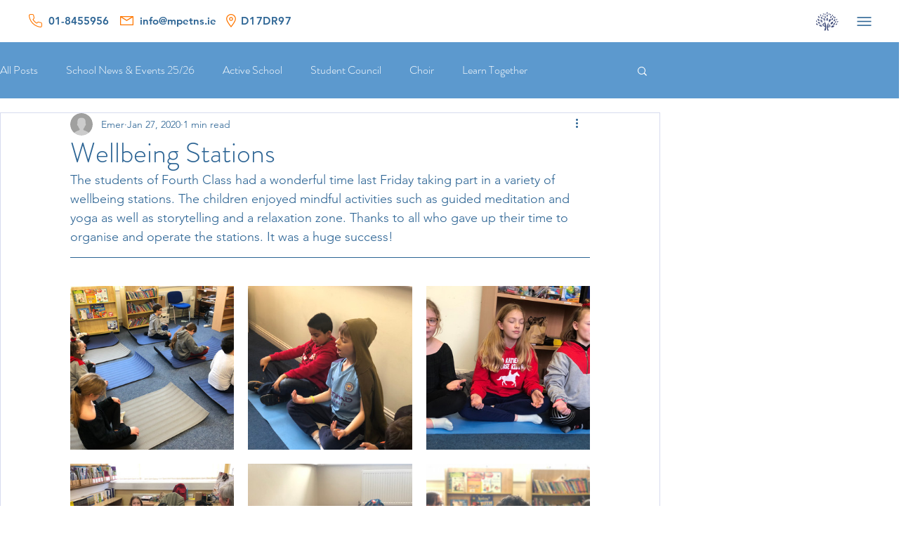

--- FILE ---
content_type: text/css; charset=utf-8
request_url: https://www.mpetns.com/_serverless/pro-gallery-css-v4-server/layoutCss?ver=2&id=1vafr-not-scoped&items=3861_4032_3024%7C3653_4032_3024%7C3771_3437_1784%7C3456_4032_3024%7C3312_4032_3024%7C3650_4032_3024%7C3753_4032_3024%7C3475_4032_3024%7C3669_4032_3024%7C3743_4032_3024%7C3755_3024_4032%7C3628_4032_3024%7C3496_4032_3024%7C3504_4032_3024%7C3544_4032_3024%7C3723_4032_3024&container=407_740_1978_720&options=gallerySizeType:px%7CenableInfiniteScroll:true%7CtitlePlacement:SHOW_ON_HOVER%7CgridStyle:1%7CimageMargin:20%7CgalleryLayout:2%7CisVertical:false%7CgallerySizePx:300%7CcubeRatio:1%7CcubeType:fill%7CgalleryThumbnailsAlignment:bottom%7CthumbnailSpacings:0
body_size: -47
content:
#pro-gallery-1vafr-not-scoped [data-hook="item-container"][data-idx="0"].gallery-item-container{opacity: 1 !important;display: block !important;transition: opacity .2s ease !important;top: 0px !important;left: 0px !important;right: auto !important;height: 233px !important;width: 233px !important;} #pro-gallery-1vafr-not-scoped [data-hook="item-container"][data-idx="0"] .gallery-item-common-info-outer{height: 100% !important;} #pro-gallery-1vafr-not-scoped [data-hook="item-container"][data-idx="0"] .gallery-item-common-info{height: 100% !important;width: 100% !important;} #pro-gallery-1vafr-not-scoped [data-hook="item-container"][data-idx="0"] .gallery-item-wrapper{width: 233px !important;height: 233px !important;margin: 0 !important;} #pro-gallery-1vafr-not-scoped [data-hook="item-container"][data-idx="0"] .gallery-item-content{width: 233px !important;height: 233px !important;margin: 0px 0px !important;opacity: 1 !important;} #pro-gallery-1vafr-not-scoped [data-hook="item-container"][data-idx="0"] .gallery-item-hover{width: 233px !important;height: 233px !important;opacity: 1 !important;} #pro-gallery-1vafr-not-scoped [data-hook="item-container"][data-idx="0"] .item-hover-flex-container{width: 233px !important;height: 233px !important;margin: 0px 0px !important;opacity: 1 !important;} #pro-gallery-1vafr-not-scoped [data-hook="item-container"][data-idx="0"] .gallery-item-wrapper img{width: 100% !important;height: 100% !important;opacity: 1 !important;} #pro-gallery-1vafr-not-scoped [data-hook="item-container"][data-idx="1"].gallery-item-container{opacity: 1 !important;display: block !important;transition: opacity .2s ease !important;top: 0px !important;left: 253px !important;right: auto !important;height: 233px !important;width: 234px !important;} #pro-gallery-1vafr-not-scoped [data-hook="item-container"][data-idx="1"] .gallery-item-common-info-outer{height: 100% !important;} #pro-gallery-1vafr-not-scoped [data-hook="item-container"][data-idx="1"] .gallery-item-common-info{height: 100% !important;width: 100% !important;} #pro-gallery-1vafr-not-scoped [data-hook="item-container"][data-idx="1"] .gallery-item-wrapper{width: 234px !important;height: 233px !important;margin: 0 !important;} #pro-gallery-1vafr-not-scoped [data-hook="item-container"][data-idx="1"] .gallery-item-content{width: 234px !important;height: 233px !important;margin: 0px 0px !important;opacity: 1 !important;} #pro-gallery-1vafr-not-scoped [data-hook="item-container"][data-idx="1"] .gallery-item-hover{width: 234px !important;height: 233px !important;opacity: 1 !important;} #pro-gallery-1vafr-not-scoped [data-hook="item-container"][data-idx="1"] .item-hover-flex-container{width: 234px !important;height: 233px !important;margin: 0px 0px !important;opacity: 1 !important;} #pro-gallery-1vafr-not-scoped [data-hook="item-container"][data-idx="1"] .gallery-item-wrapper img{width: 100% !important;height: 100% !important;opacity: 1 !important;} #pro-gallery-1vafr-not-scoped [data-hook="item-container"][data-idx="2"].gallery-item-container{opacity: 1 !important;display: block !important;transition: opacity .2s ease !important;top: 0px !important;left: 507px !important;right: auto !important;height: 233px !important;width: 233px !important;} #pro-gallery-1vafr-not-scoped [data-hook="item-container"][data-idx="2"] .gallery-item-common-info-outer{height: 100% !important;} #pro-gallery-1vafr-not-scoped [data-hook="item-container"][data-idx="2"] .gallery-item-common-info{height: 100% !important;width: 100% !important;} #pro-gallery-1vafr-not-scoped [data-hook="item-container"][data-idx="2"] .gallery-item-wrapper{width: 233px !important;height: 233px !important;margin: 0 !important;} #pro-gallery-1vafr-not-scoped [data-hook="item-container"][data-idx="2"] .gallery-item-content{width: 233px !important;height: 233px !important;margin: 0px 0px !important;opacity: 1 !important;} #pro-gallery-1vafr-not-scoped [data-hook="item-container"][data-idx="2"] .gallery-item-hover{width: 233px !important;height: 233px !important;opacity: 1 !important;} #pro-gallery-1vafr-not-scoped [data-hook="item-container"][data-idx="2"] .item-hover-flex-container{width: 233px !important;height: 233px !important;margin: 0px 0px !important;opacity: 1 !important;} #pro-gallery-1vafr-not-scoped [data-hook="item-container"][data-idx="2"] .gallery-item-wrapper img{width: 100% !important;height: 100% !important;opacity: 1 !important;} #pro-gallery-1vafr-not-scoped [data-hook="item-container"][data-idx="3"].gallery-item-container{opacity: 1 !important;display: block !important;transition: opacity .2s ease !important;top: 253px !important;left: 0px !important;right: auto !important;height: 233px !important;width: 233px !important;} #pro-gallery-1vafr-not-scoped [data-hook="item-container"][data-idx="3"] .gallery-item-common-info-outer{height: 100% !important;} #pro-gallery-1vafr-not-scoped [data-hook="item-container"][data-idx="3"] .gallery-item-common-info{height: 100% !important;width: 100% !important;} #pro-gallery-1vafr-not-scoped [data-hook="item-container"][data-idx="3"] .gallery-item-wrapper{width: 233px !important;height: 233px !important;margin: 0 !important;} #pro-gallery-1vafr-not-scoped [data-hook="item-container"][data-idx="3"] .gallery-item-content{width: 233px !important;height: 233px !important;margin: 0px 0px !important;opacity: 1 !important;} #pro-gallery-1vafr-not-scoped [data-hook="item-container"][data-idx="3"] .gallery-item-hover{width: 233px !important;height: 233px !important;opacity: 1 !important;} #pro-gallery-1vafr-not-scoped [data-hook="item-container"][data-idx="3"] .item-hover-flex-container{width: 233px !important;height: 233px !important;margin: 0px 0px !important;opacity: 1 !important;} #pro-gallery-1vafr-not-scoped [data-hook="item-container"][data-idx="3"] .gallery-item-wrapper img{width: 100% !important;height: 100% !important;opacity: 1 !important;} #pro-gallery-1vafr-not-scoped [data-hook="item-container"][data-idx="4"].gallery-item-container{opacity: 1 !important;display: block !important;transition: opacity .2s ease !important;top: 253px !important;left: 253px !important;right: auto !important;height: 233px !important;width: 234px !important;} #pro-gallery-1vafr-not-scoped [data-hook="item-container"][data-idx="4"] .gallery-item-common-info-outer{height: 100% !important;} #pro-gallery-1vafr-not-scoped [data-hook="item-container"][data-idx="4"] .gallery-item-common-info{height: 100% !important;width: 100% !important;} #pro-gallery-1vafr-not-scoped [data-hook="item-container"][data-idx="4"] .gallery-item-wrapper{width: 234px !important;height: 233px !important;margin: 0 !important;} #pro-gallery-1vafr-not-scoped [data-hook="item-container"][data-idx="4"] .gallery-item-content{width: 234px !important;height: 233px !important;margin: 0px 0px !important;opacity: 1 !important;} #pro-gallery-1vafr-not-scoped [data-hook="item-container"][data-idx="4"] .gallery-item-hover{width: 234px !important;height: 233px !important;opacity: 1 !important;} #pro-gallery-1vafr-not-scoped [data-hook="item-container"][data-idx="4"] .item-hover-flex-container{width: 234px !important;height: 233px !important;margin: 0px 0px !important;opacity: 1 !important;} #pro-gallery-1vafr-not-scoped [data-hook="item-container"][data-idx="4"] .gallery-item-wrapper img{width: 100% !important;height: 100% !important;opacity: 1 !important;} #pro-gallery-1vafr-not-scoped [data-hook="item-container"][data-idx="5"].gallery-item-container{opacity: 1 !important;display: block !important;transition: opacity .2s ease !important;top: 253px !important;left: 507px !important;right: auto !important;height: 233px !important;width: 233px !important;} #pro-gallery-1vafr-not-scoped [data-hook="item-container"][data-idx="5"] .gallery-item-common-info-outer{height: 100% !important;} #pro-gallery-1vafr-not-scoped [data-hook="item-container"][data-idx="5"] .gallery-item-common-info{height: 100% !important;width: 100% !important;} #pro-gallery-1vafr-not-scoped [data-hook="item-container"][data-idx="5"] .gallery-item-wrapper{width: 233px !important;height: 233px !important;margin: 0 !important;} #pro-gallery-1vafr-not-scoped [data-hook="item-container"][data-idx="5"] .gallery-item-content{width: 233px !important;height: 233px !important;margin: 0px 0px !important;opacity: 1 !important;} #pro-gallery-1vafr-not-scoped [data-hook="item-container"][data-idx="5"] .gallery-item-hover{width: 233px !important;height: 233px !important;opacity: 1 !important;} #pro-gallery-1vafr-not-scoped [data-hook="item-container"][data-idx="5"] .item-hover-flex-container{width: 233px !important;height: 233px !important;margin: 0px 0px !important;opacity: 1 !important;} #pro-gallery-1vafr-not-scoped [data-hook="item-container"][data-idx="5"] .gallery-item-wrapper img{width: 100% !important;height: 100% !important;opacity: 1 !important;} #pro-gallery-1vafr-not-scoped [data-hook="item-container"][data-idx="6"].gallery-item-container{opacity: 1 !important;display: block !important;transition: opacity .2s ease !important;top: 506px !important;left: 0px !important;right: auto !important;height: 233px !important;width: 233px !important;} #pro-gallery-1vafr-not-scoped [data-hook="item-container"][data-idx="6"] .gallery-item-common-info-outer{height: 100% !important;} #pro-gallery-1vafr-not-scoped [data-hook="item-container"][data-idx="6"] .gallery-item-common-info{height: 100% !important;width: 100% !important;} #pro-gallery-1vafr-not-scoped [data-hook="item-container"][data-idx="6"] .gallery-item-wrapper{width: 233px !important;height: 233px !important;margin: 0 !important;} #pro-gallery-1vafr-not-scoped [data-hook="item-container"][data-idx="6"] .gallery-item-content{width: 233px !important;height: 233px !important;margin: 0px 0px !important;opacity: 1 !important;} #pro-gallery-1vafr-not-scoped [data-hook="item-container"][data-idx="6"] .gallery-item-hover{width: 233px !important;height: 233px !important;opacity: 1 !important;} #pro-gallery-1vafr-not-scoped [data-hook="item-container"][data-idx="6"] .item-hover-flex-container{width: 233px !important;height: 233px !important;margin: 0px 0px !important;opacity: 1 !important;} #pro-gallery-1vafr-not-scoped [data-hook="item-container"][data-idx="6"] .gallery-item-wrapper img{width: 100% !important;height: 100% !important;opacity: 1 !important;} #pro-gallery-1vafr-not-scoped [data-hook="item-container"][data-idx="7"]{display: none !important;} #pro-gallery-1vafr-not-scoped [data-hook="item-container"][data-idx="8"]{display: none !important;} #pro-gallery-1vafr-not-scoped [data-hook="item-container"][data-idx="9"]{display: none !important;} #pro-gallery-1vafr-not-scoped [data-hook="item-container"][data-idx="10"]{display: none !important;} #pro-gallery-1vafr-not-scoped [data-hook="item-container"][data-idx="11"]{display: none !important;} #pro-gallery-1vafr-not-scoped [data-hook="item-container"][data-idx="12"]{display: none !important;} #pro-gallery-1vafr-not-scoped [data-hook="item-container"][data-idx="13"]{display: none !important;} #pro-gallery-1vafr-not-scoped [data-hook="item-container"][data-idx="14"]{display: none !important;} #pro-gallery-1vafr-not-scoped [data-hook="item-container"][data-idx="15"]{display: none !important;} #pro-gallery-1vafr-not-scoped .pro-gallery-prerender{height:1498px !important;}#pro-gallery-1vafr-not-scoped {height:1498px !important; width:740px !important;}#pro-gallery-1vafr-not-scoped .pro-gallery-margin-container {height:1498px !important;}#pro-gallery-1vafr-not-scoped .pro-gallery {height:1498px !important; width:740px !important;}#pro-gallery-1vafr-not-scoped .pro-gallery-parent-container {height:1498px !important; width:760px !important;}